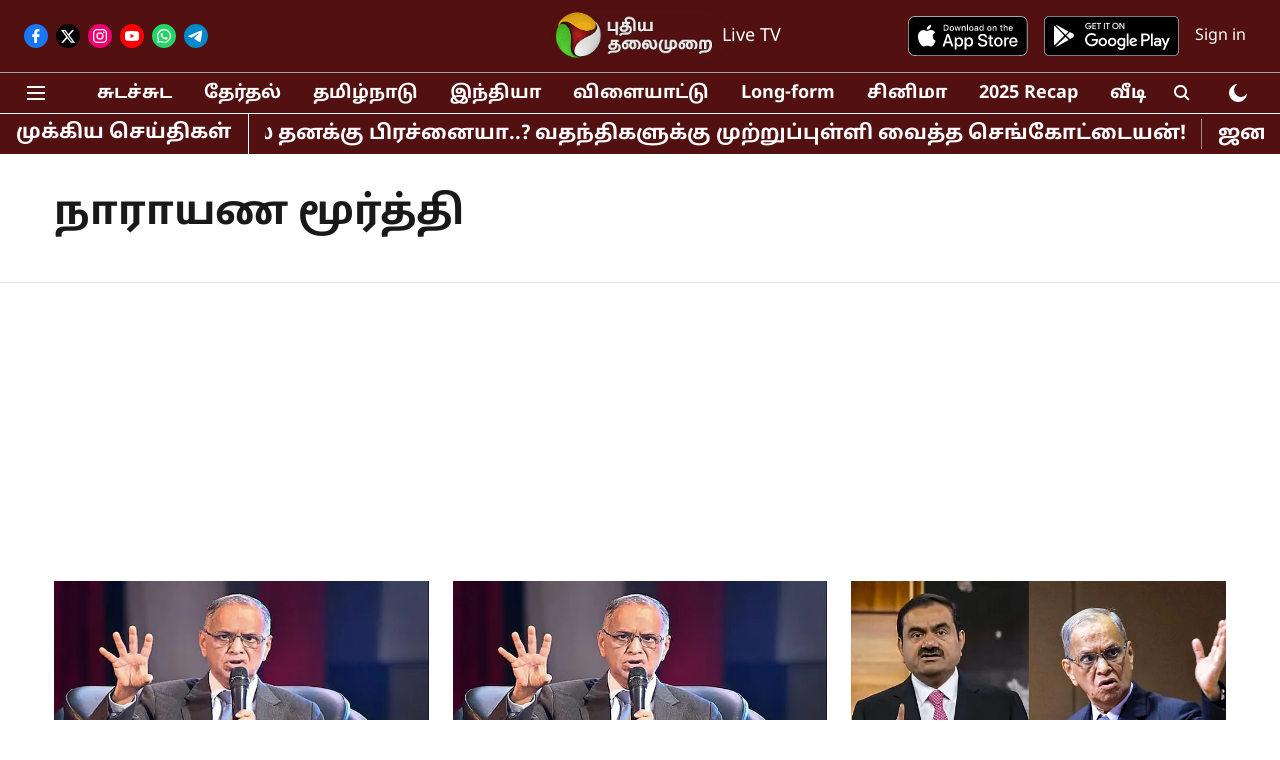

--- FILE ---
content_type: text/html; charset=utf-8
request_url: https://www.google.com/recaptcha/api2/aframe
body_size: 265
content:
<!DOCTYPE HTML><html><head><meta http-equiv="content-type" content="text/html; charset=UTF-8"></head><body><script nonce="CtvBTy_TyW0ohtTeG_m4bA">/** Anti-fraud and anti-abuse applications only. See google.com/recaptcha */ try{var clients={'sodar':'https://pagead2.googlesyndication.com/pagead/sodar?'};window.addEventListener("message",function(a){try{if(a.source===window.parent){var b=JSON.parse(a.data);var c=clients[b['id']];if(c){var d=document.createElement('img');d.src=c+b['params']+'&rc='+(localStorage.getItem("rc::a")?sessionStorage.getItem("rc::b"):"");window.document.body.appendChild(d);sessionStorage.setItem("rc::e",parseInt(sessionStorage.getItem("rc::e")||0)+1);localStorage.setItem("rc::h",'1768894291691');}}}catch(b){}});window.parent.postMessage("_grecaptcha_ready", "*");}catch(b){}</script></body></html>

--- FILE ---
content_type: text/plain
request_url: https://www.google-analytics.com/j/collect?v=1&_v=j102&a=1923030150&t=pageview&_s=1&dl=https%3A%2F%2Fwww.puthiyathalaimurai.com%2Ftopic%2F%25E0%25AE%25A8%25E0%25AE%25BE%25E0%25AE%25B0%25E0%25AE%25BE%25E0%25AE%25AF%25E0%25AE%25A3-%25E0%25AE%25AE%25E0%25AF%2582%25E0%25AE%25B0%25E0%25AF%258D%25E0%25AE%25A4%25E0%25AF%258D%25E0%25AE%25A4%25E0%25AE%25BF&ul=en-us%40posix&dt=%E0%AE%A8%E0%AE%BE%E0%AE%B0%E0%AE%BE%E0%AE%AF%E0%AE%A3%20%E0%AE%AE%E0%AF%82%E0%AE%B0%E0%AF%8D%E0%AE%A4%E0%AF%8D%E0%AE%A4%E0%AE%BF&sr=1280x720&vp=1280x720&_u=YADAAEABAAAAACAAI~&jid=1747567071&gjid=776806762&cid=202396275.1768894285&tid=UA-34966823-1&_gid=1694422366.1768894287&_r=1&_slc=1&gtm=45He61e1n81TQM682Wv830361068za200zd830361068&gcd=13l3l3l3l1l1&dma=0&tag_exp=103116026~103200004~104527906~104528501~104684208~104684211~105391252~115616985~115938465~115938469~116682877~117041588&z=617800979
body_size: -453
content:
2,cG-PNJ49GEZT5

--- FILE ---
content_type: application/javascript; charset=utf-8
request_url: https://fundingchoicesmessages.google.com/f/AGSKWxXmUKNkGQJgOPTQXrztJidKm9RNXF76LKOHT7Soc_1epuZk4L9cE0MiJvAKBWrx9nmOjx1u4jvoMqHLs1Pmadlv_QbIF2cTKlisAdsHVBcrlifAA-MhG1XrkSwRp1X7vO9YJINbww==?fccs=W251bGwsbnVsbCxudWxsLG51bGwsbnVsbCxudWxsLFsxNzY4ODk0Mjg3LDM0NTAwMDAwMF0sbnVsbCxudWxsLG51bGwsW251bGwsWzddXSwiaHR0cHM6Ly93d3cucHV0aGl5YXRoYWxhaW11cmFpLmNvbS90b3BpYy8lRTAlQUUlQTglRTAlQUUlQkUlRTAlQUUlQjAlRTAlQUUlQkUlRTAlQUUlQUYlRTAlQUUlQTMtJUUwJUFFJUFFJUUwJUFGJTgyJUUwJUFFJUIwJUUwJUFGJThEJUUwJUFFJUE0JUUwJUFGJThEJUUwJUFFJUE0JUUwJUFFJUJGIixudWxsLFtbOCwiTTlsa3pVYVpEc2ciXSxbOSwiZW4tVVMiXSxbMTksIjIiXSxbMTcsIlswXSJdLFsyNCwiIl0sWzI5LCJmYWxzZSJdXV0
body_size: -203
content:
if (typeof __googlefc.fcKernelManager.run === 'function') {"use strict";this.default_ContributorServingResponseClientJs=this.default_ContributorServingResponseClientJs||{};(function(_){var window=this;
try{
var OH=function(a){this.A=_.t(a)};_.u(OH,_.J);var PH=_.Zc(OH);var QH=function(a,b,c){this.B=a;this.params=b;this.j=c;this.l=_.F(this.params,4);this.o=new _.bh(this.B.document,_.O(this.params,3),new _.Og(_.Ok(this.j)))};QH.prototype.run=function(){if(_.P(this.params,10)){var a=this.o;var b=_.ch(a);b=_.Jd(b,4);_.gh(a,b)}a=_.Pk(this.j)?_.Xd(_.Pk(this.j)):new _.Zd;_.$d(a,9);_.F(a,4)!==1&&_.H(a,4,this.l===2||this.l===3?1:2);_.Dg(this.params,5)&&(b=_.O(this.params,5),_.fg(a,6,b));return a};var RH=function(){};RH.prototype.run=function(a,b){var c,d;return _.v(function(e){c=PH(b);d=(new QH(a,c,_.A(c,_.Nk,2))).run();return e.return({ia:_.L(d)})})};_.Rk(8,new RH);
}catch(e){_._DumpException(e)}
}).call(this,this.default_ContributorServingResponseClientJs);
// Google Inc.

//# sourceURL=/_/mss/boq-content-ads-contributor/_/js/k=boq-content-ads-contributor.ContributorServingResponseClientJs.en_US.M9lkzUaZDsg.es5.O/d=1/exm=kernel_loader,loader_js_executable/ed=1/rs=AJlcJMzanTQvnnVdXXtZinnKRQ21NfsPog/m=web_iab_tcf_v2_signal_executable
__googlefc.fcKernelManager.run('\x5b\x5b\x5b8,\x22\x5bnull,\x5b\x5bnull,null,null,\\\x22https:\/\/fundingchoicesmessages.google.com\/f\/AGSKWxWQQ8A3Q2n7TKD7XkRhCVZ23YWE_q6mwhYAZNd1sun7gQ_NtpUcKVxHyiPR2oGJHuOr44DmprDHcTcy5sNhhLND9LvF4t36xE5NX4iVkmoTenhcdCuI-5Ul6lBLFwL4yhdjKm94QQ\\\\u003d\\\\u003d\\\x22\x5d,null,null,\x5bnull,null,null,\\\x22https:\/\/fundingchoicesmessages.google.com\/el\/AGSKWxVhiuQiBXx6BGuIR1la4zx7iYOWr8E4V9drIwKR5YKJI4aQK9ts_l2Ztq3hdHDBCEYnYVrO8LZ0m2LOhX0KbqZxBAXVLM-gpbRJ_Lr_z1BZjZZ1cJGrV1ONwi0YKm8LySIjVD1Ymw\\\\u003d\\\\u003d\\\x22\x5d,null,\x5bnull,\x5b7\x5d\x5d\x5d,\\\x22puthiyathalaimurai.com\\\x22,1,\\\x22en\\\x22,null,null,null,null,1\x5d\x22\x5d\x5d,\x5bnull,null,null,\x22https:\/\/fundingchoicesmessages.google.com\/f\/AGSKWxXxcAN0yvD9wlylE-3mJZJFALyHy2l0kJeKPFOPnH8BZsoNW5buSPE2g0jmUsED4DZicaVeZrkvIJQog_7U2jC2Bapx5refC9XGOZMufQMSTljWBWo_3d2odaDenNR_TZ5ZRK4hGQ\\u003d\\u003d\x22\x5d\x5d');}

--- FILE ---
content_type: application/javascript; charset=utf-8
request_url: https://fundingchoicesmessages.google.com/f/AGSKWxWVthh7x9NtKY8zvDPSbg5xkhELhqqHDPkV_EG_Ie4Rlc0pZ_YZJo-f-CM9x4mXJJWc9CeW2l8qD_YxG6jZR04ZaaV4wGmz8-9wSxrpsKxwdtJsth3-53swHjt4LhgHLBwCH3R0S5XnFSFB9DhivhgbBGaz_BRzPc6OyV8ZVQQZ1f3w_D1OTuyoeMIY/_-ad-unit//adsbycurse.-advertising/assets/-ad4./728_90_
body_size: -1293
content:
window['833cf237-7171-4b4b-a1fa-72eb947eefa9'] = true;